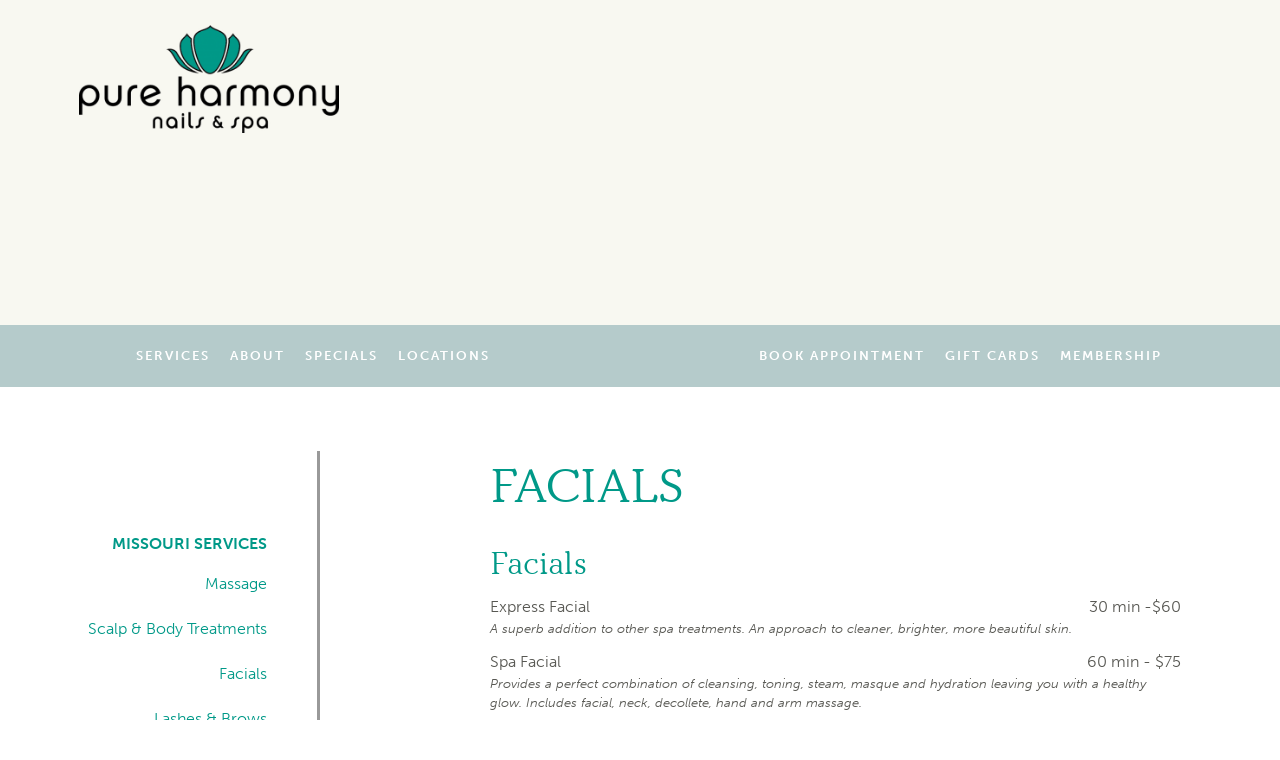

--- FILE ---
content_type: text/html; charset=UTF-8
request_url: https://pureharmonyspa.com/services/washington-services/facials/
body_size: 9499
content:
<!doctype html><html class="no-js" lang="en-US"><head><meta charset="utf-8"><meta http-equiv="X-UA-Compatible" content="IE=edge"><meta name="viewport" content="width=device-width, initial-scale=1.0"><meta class="foundation-mq"><link rel="icon" href="https://pureharmonyspa.com/wp-content/uploads/2020/08/favicon.png"><link href="https://pureharmonyspa.com/wp-content/themes/Imaginal-Master/assets/images/apple-icon-touch.png" rel="apple-touch-icon" /><meta name="msapplication-TileColor" content="#f01d4f"><meta name="msapplication-TileImage" content="https://pureharmonyspa.com/wp-content/themes/Imaginal-Master/assets/images/win8-tile-icon.png"> <meta name="theme-color" content="#121212"> <link rel="pingback" href="https://pureharmonyspa.com/xmlrpc.php"><title>Facials | Pure Harmony Day Spa | Puyallup, WA &amp; Des Peres, MO</title><style>img:is([sizes="auto" i],[sizes^="auto," i]){contain-intrinsic-size:3000px 1500px}</style><meta name="description" content="Pure Harmony Spa, the best salon in Puyallup, WA and Des Peres, MO, is a full service salon and spa. We provide the best salon and spa services in Puyallup, WA and Des Peres, MO, including haircuts, custom color and more."><meta name="robots" content="index, follow, max-snippet:-1, max-image-preview:large, max-video-preview:-1"><link rel="canonical" href="https://pureharmonyspa.com/services/washington-services/facials/"><meta property="og:url" content="https://pureharmonyspa.com/services/washington-services/facials/"><meta property="og:site_name" content="Pure Harmony Day Spa"><meta property="og:locale" content="en_US"><meta property="og:type" content="article"><meta property="og:title" content="Facials | Pure Harmony Day Spa | Puyallup, WA &amp; Des Peres, MO"><meta property="og:description" content="Pure Harmony Spa, the best salon in Puyallup, WA and Des Peres, MO, is a full service salon and spa. We provide the best salon and spa services in Puyallup, WA and Des Peres, MO, including haircuts, custom color and more."><meta property="og:image" content="https://pureharmonyspa.com/wp-content/uploads/2020/08/og-pure-harmony.jpg"><meta property="og:image:secure_url" content="https://pureharmonyspa.com/wp-content/uploads/2020/08/og-pure-harmony.jpg"><meta property="og:image:width" content="1200"><meta property="og:image:height" content="630"><meta property="og:image:alt" content="Pure Harmony Salon &amp; Spa - Puyallup, WA and Des Peres, MO"><meta name="twitter:card" content="summary"><meta name="twitter:title" content="Facials | Pure Harmony Day Spa | Puyallup, WA &amp; Des Peres, MO"><meta name="twitter:description" content="Pure Harmony Spa, the best salon in Puyallup, WA and Des Peres, MO, is a full service salon and spa. We provide the best salon and spa services in Puyallup, WA and Des Peres, MO, including haircuts, custom color and more."><link rel='dns-prefetch' href='//cdnjs.cloudflare.com' /><link rel='dns-prefetch' href='//www.googletagmanager.com' /><link rel='dns-prefetch' href='//use.typekit.net' /><link rel="alternate" type="application/rss+xml" title="Pure Harmony Day Spa &raquo; Feed" href="https://pureharmonyspa.com/feed/" /><link rel="alternate" type="application/rss+xml" title="Pure Harmony Day Spa &raquo; Comments Feed" href="https://pureharmonyspa.com/comments/feed/" /><link rel='stylesheet' id='sgr-css' href='https://pureharmonyspa.com/wp-content/plugins/simple-google-recaptcha/sgr.css?ver=1724792719' type='text/css' media='all' /><link rel='stylesheet' id='wp-block-library-css' href='https://pureharmonyspa.com/wp-includes/css/dist/block-library/style.min.css?ver=6.8.3' type='text/css' media='all' /><style id='classic-theme-styles-inline-css' type='text/css'>.wp-block-button__link{color:#fff;background-color:#32373c;border-radius:9999px;box-shadow:none;text-decoration:none;padding:calc(.667em + 2px) calc(1.333em + 2px);font-size:1.125em}.wp-block-file__button{background:#32373c;color:#fff;text-decoration:none}</style><style id='global-styles-inline-css' type='text/css'>:root{--wp--preset--aspect-ratio--square:1;--wp--preset--aspect-ratio--4-3:4/3;--wp--preset--aspect-ratio--3-4:3/4;--wp--preset--aspect-ratio--3-2:3/2;--wp--preset--aspect-ratio--2-3:2/3;--wp--preset--aspect-ratio--16-9:16/9;--wp--preset--aspect-ratio--9-16:9/16;--wp--preset--color--black:#000000;--wp--preset--color--cyan-bluish-gray:#abb8c3;--wp--preset--color--white:#ffffff;--wp--preset--color--pale-pink:#f78da7;--wp--preset--color--vivid-red:#cf2e2e;--wp--preset--color--luminous-vivid-orange:#ff6900;--wp--preset--color--luminous-vivid-amber:#fcb900;--wp--preset--color--light-green-cyan:#7bdcb5;--wp--preset--color--vivid-green-cyan:#00d084;--wp--preset--color--pale-cyan-blue:#8ed1fc;--wp--preset--color--vivid-cyan-blue:#0693e3;--wp--preset--color--vivid-purple:#9b51e0;--wp--preset--gradient--vivid-cyan-blue-to-vivid-purple:linear-gradient(135deg,rgba(6,147,227,1) 0%,rgb(155,81,224) 100%);--wp--preset--gradient--light-green-cyan-to-vivid-green-cyan:linear-gradient(135deg,rgb(122,220,180) 0%,rgb(0,208,130) 100%);--wp--preset--gradient--luminous-vivid-amber-to-luminous-vivid-orange:linear-gradient(135deg,rgba(252,185,0,1) 0%,rgba(255,105,0,1) 100%);--wp--preset--gradient--luminous-vivid-orange-to-vivid-red:linear-gradient(135deg,rgba(255,105,0,1) 0%,rgb(207,46,46) 100%);--wp--preset--gradient--very-light-gray-to-cyan-bluish-gray:linear-gradient(135deg,rgb(238,238,238) 0%,rgb(169,184,195) 100%);--wp--preset--gradient--cool-to-warm-spectrum:linear-gradient(135deg,rgb(74,234,220) 0%,rgb(151,120,209) 20%,rgb(207,42,186) 40%,rgb(238,44,130) 60%,rgb(251,105,98) 80%,rgb(254,248,76) 100%);--wp--preset--gradient--blush-light-purple:linear-gradient(135deg,rgb(255,206,236) 0%,rgb(152,150,240) 100%);--wp--preset--gradient--blush-bordeaux:linear-gradient(135deg,rgb(254,205,165) 0%,rgb(254,45,45) 50%,rgb(107,0,62) 100%);--wp--preset--gradient--luminous-dusk:linear-gradient(135deg,rgb(255,203,112) 0%,rgb(199,81,192) 50%,rgb(65,88,208) 100%);--wp--preset--gradient--pale-ocean:linear-gradient(135deg,rgb(255,245,203) 0%,rgb(182,227,212) 50%,rgb(51,167,181) 100%);--wp--preset--gradient--electric-grass:linear-gradient(135deg,rgb(202,248,128) 0%,rgb(113,206,126) 100%);--wp--preset--gradient--midnight:linear-gradient(135deg,rgb(2,3,129) 0%,rgb(40,116,252) 100%);--wp--preset--font-size--small:13px;--wp--preset--font-size--medium:20px;--wp--preset--font-size--large:36px;--wp--preset--font-size--x-large:42px;--wp--preset--spacing--20:0.44rem;--wp--preset--spacing--30:0.67rem;--wp--preset--spacing--40:1rem;--wp--preset--spacing--50:1.5rem;--wp--preset--spacing--60:2.25rem;--wp--preset--spacing--70:3.38rem;--wp--preset--spacing--80:5.06rem;--wp--preset--shadow--natural:6px 6px 9px rgba(0,0,0,0.2);--wp--preset--shadow--deep:12px 12px 50px rgba(0,0,0,0.4);--wp--preset--shadow--sharp:6px 6px 0px rgba(0,0,0,0.2);--wp--preset--shadow--outlined:6px 6px 0px -3px rgba(255,255,255,1),6px 6px rgba(0,0,0,1);--wp--preset--shadow--crisp:6px 6px 0px rgba(0,0,0,1)}:where(.is-layout-flex){gap:0.5em}:where(.is-layout-grid){gap:0.5em}body .is-layout-flex{display:flex}.is-layout-flex{flex-wrap:wrap;align-items:center}.is-layout-flex >:is(*,div){margin:0}body .is-layout-grid{display:grid}.is-layout-grid >:is(*,div){margin:0}:where(.wp-block-columns.is-layout-flex){gap:2em}:where(.wp-block-columns.is-layout-grid){gap:2em}:where(.wp-block-post-template.is-layout-flex){gap:1.25em}:where(.wp-block-post-template.is-layout-grid){gap:1.25em}.has-black-color{color:var(--wp--preset--color--black) !important}.has-cyan-bluish-gray-color{color:var(--wp--preset--color--cyan-bluish-gray) !important}.has-white-color{color:var(--wp--preset--color--white) !important}.has-pale-pink-color{color:var(--wp--preset--color--pale-pink) !important}.has-vivid-red-color{color:var(--wp--preset--color--vivid-red) !important}.has-luminous-vivid-orange-color{color:var(--wp--preset--color--luminous-vivid-orange) !important}.has-luminous-vivid-amber-color{color:var(--wp--preset--color--luminous-vivid-amber) !important}.has-light-green-cyan-color{color:var(--wp--preset--color--light-green-cyan) !important}.has-vivid-green-cyan-color{color:var(--wp--preset--color--vivid-green-cyan) !important}.has-pale-cyan-blue-color{color:var(--wp--preset--color--pale-cyan-blue) !important}.has-vivid-cyan-blue-color{color:var(--wp--preset--color--vivid-cyan-blue) !important}.has-vivid-purple-color{color:var(--wp--preset--color--vivid-purple) !important}.has-black-background-color{background-color:var(--wp--preset--color--black) !important}.has-cyan-bluish-gray-background-color{background-color:var(--wp--preset--color--cyan-bluish-gray) !important}.has-white-background-color{background-color:var(--wp--preset--color--white) !important}.has-pale-pink-background-color{background-color:var(--wp--preset--color--pale-pink) !important}.has-vivid-red-background-color{background-color:var(--wp--preset--color--vivid-red) !important}.has-luminous-vivid-orange-background-color{background-color:var(--wp--preset--color--luminous-vivid-orange) !important}.has-luminous-vivid-amber-background-color{background-color:var(--wp--preset--color--luminous-vivid-amber) !important}.has-light-green-cyan-background-color{background-color:var(--wp--preset--color--light-green-cyan) !important}.has-vivid-green-cyan-background-color{background-color:var(--wp--preset--color--vivid-green-cyan) !important}.has-pale-cyan-blue-background-color{background-color:var(--wp--preset--color--pale-cyan-blue) !important}.has-vivid-cyan-blue-background-color{background-color:var(--wp--preset--color--vivid-cyan-blue) !important}.has-vivid-purple-background-color{background-color:var(--wp--preset--color--vivid-purple) !important}.has-black-border-color{border-color:var(--wp--preset--color--black) !important}.has-cyan-bluish-gray-border-color{border-color:var(--wp--preset--color--cyan-bluish-gray) !important}.has-white-border-color{border-color:var(--wp--preset--color--white) !important}.has-pale-pink-border-color{border-color:var(--wp--preset--color--pale-pink) !important}.has-vivid-red-border-color{border-color:var(--wp--preset--color--vivid-red) !important}.has-luminous-vivid-orange-border-color{border-color:var(--wp--preset--color--luminous-vivid-orange) !important}.has-luminous-vivid-amber-border-color{border-color:var(--wp--preset--color--luminous-vivid-amber) !important}.has-light-green-cyan-border-color{border-color:var(--wp--preset--color--light-green-cyan) !important}.has-vivid-green-cyan-border-color{border-color:var(--wp--preset--color--vivid-green-cyan) !important}.has-pale-cyan-blue-border-color{border-color:var(--wp--preset--color--pale-cyan-blue) !important}.has-vivid-cyan-blue-border-color{border-color:var(--wp--preset--color--vivid-cyan-blue) !important}.has-vivid-purple-border-color{border-color:var(--wp--preset--color--vivid-purple) !important}.has-vivid-cyan-blue-to-vivid-purple-gradient-background{background:var(--wp--preset--gradient--vivid-cyan-blue-to-vivid-purple) !important}.has-light-green-cyan-to-vivid-green-cyan-gradient-background{background:var(--wp--preset--gradient--light-green-cyan-to-vivid-green-cyan) !important}.has-luminous-vivid-amber-to-luminous-vivid-orange-gradient-background{background:var(--wp--preset--gradient--luminous-vivid-amber-to-luminous-vivid-orange) !important}.has-luminous-vivid-orange-to-vivid-red-gradient-background{background:var(--wp--preset--gradient--luminous-vivid-orange-to-vivid-red) !important}.has-very-light-gray-to-cyan-bluish-gray-gradient-background{background:var(--wp--preset--gradient--very-light-gray-to-cyan-bluish-gray) !important}.has-cool-to-warm-spectrum-gradient-background{background:var(--wp--preset--gradient--cool-to-warm-spectrum) !important}.has-blush-light-purple-gradient-background{background:var(--wp--preset--gradient--blush-light-purple) !important}.has-blush-bordeaux-gradient-background{background:var(--wp--preset--gradient--blush-bordeaux) !important}.has-luminous-dusk-gradient-background{background:var(--wp--preset--gradient--luminous-dusk) !important}.has-pale-ocean-gradient-background{background:var(--wp--preset--gradient--pale-ocean) !important}.has-electric-grass-gradient-background{background:var(--wp--preset--gradient--electric-grass) !important}.has-midnight-gradient-background{background:var(--wp--preset--gradient--midnight) !important}.has-small-font-size{font-size:var(--wp--preset--font-size--small) !important}.has-medium-font-size{font-size:var(--wp--preset--font-size--medium) !important}.has-large-font-size{font-size:var(--wp--preset--font-size--large) !important}.has-x-large-font-size{font-size:var(--wp--preset--font-size--x-large) !important}:where(.wp-block-post-template.is-layout-flex){gap:1.25em}:where(.wp-block-post-template.is-layout-grid){gap:1.25em}:where(.wp-block-columns.is-layout-flex){gap:2em}:where(.wp-block-columns.is-layout-grid){gap:2em}:root:where(.wp-block-pullquote){font-size:1.5em;line-height:1.6}</style><link rel='stylesheet' id='service-styles-css' href='https://pureharmonyspa.com/wp-content/plugins/im-services/css/styles.css?ver=1.0' type='text/css' media='all' /><link rel='stylesheet' id='imteam-css-css' href='https://pureharmonyspa.com/wp-content/plugins/im-teampage/func/../assets/team.css?ver=6.8.3' type='text/css' media='all' /><link rel='stylesheet' id='fancybox-css-css' href='https://pureharmonyspa.com/wp-content/plugins/im-teampage/func/../assets/jquery.fancybox.min.css?ver=6.8.3' type='text/css' media='all' /><link rel='stylesheet' id='parent-style-css' href='https://pureharmonyspa.com/wp-content/themes/Imaginal-Master/assets/css/style.min.css?ver=6.8.3' type='text/css' media='all' /><link rel='stylesheet' id='child-layout-css' href='https://pureharmonyspa.com/wp-content/themes/Imaginal-Child-07/assets/css/style.min.css?ver=6.8.3' type='text/css' media='all' /><link rel='stylesheet' id='child-style-css' href='https://pureharmonyspa.com/wp-content/themes/Imaginal-Child-07/style.css?ver=1.0' type='text/css' media='all' /><link rel='stylesheet' id='font-primary-css' href='https://use.typekit.net/btm5ghr.css?ver=6.8.3' type='text/css' media='all' /><link rel='stylesheet' id='font-h1h3-css' href='https://use.typekit.net/yiu4kxo.css?ver=6.8.3' type='text/css' media='all' /><link rel='stylesheet' id='font-h2h4-css' href='https://use.typekit.net/yiu4kxo.css?ver=6.8.3' type='text/css' media='all' /><link rel='stylesheet' id='theme-css-css' href='https://pureharmonyspa.com/wp-content/themes/Imaginal-Master/assets/css/im-theme-styles.css' type='text/css' media='all' /><link rel='stylesheet' id='wp-featherlight-css' href='https://pureharmonyspa.com/wp-content/plugins/wp-featherlight/css/wp-featherlight.min.css?ver=1.3.4' type='text/css' media='all' /><link rel='stylesheet' id='__EPYT__style-css' href='https://pureharmonyspa.com/wp-content/plugins/youtube-embed-plus/styles/ytprefs.min.css?ver=14.2.4' type='text/css' media='all' /><style id='__EPYT__style-inline-css' type='text/css'> .epyt-gallery-thumb{width:33.333%}</style><script type="text/javascript" id="sgr-js-extra">
var sgr = {"sgr_site_key":"6Lc7k70ZAAAAAK0PwYKFTdvdDvM-bLyFmcj2_kKO"};
</script><script type="text/javascript" src="https://pureharmonyspa.com/wp-content/plugins/simple-google-recaptcha/sgr.js?ver=1724792719" id="sgr-js"></script><script type="text/javascript" src="https://pureharmonyspa.com/wp-includes/js/jquery/jquery.min.js?ver=3.7.1" id="jquery-core-js"></script><script type="text/javascript" src="https://pureharmonyspa.com/wp-includes/js/jquery/jquery-migrate.min.js?ver=3.4.1" id="jquery-migrate-js"></script><script type="text/javascript" src="https://www.googletagmanager.com/gtag/js?id=AW-11530697889" id="google_gtagjs-js" async></script><script type="text/javascript" id="google_gtagjs-js-after">
window.dataLayer = window.dataLayer || [];function gtag(){dataLayer.push(arguments);}gtag("js", new Date());gtag("set", "developer_id.dZTNiMT", true);gtag("config", "AW-11530697889");window._googlesitekit = window._googlesitekit || {}; window._googlesitekit.throttledEvents = []; window._googlesitekit.gtagEvent = (name, data) => { var key = JSON.stringify( { name, data } ); if ( !! window._googlesitekit.throttledEvents[ key ] ) { return; } window._googlesitekit.throttledEvents[ key ] = true; setTimeout( () => { delete window._googlesitekit.throttledEvents[ key ]; }, 5 ); gtag( "event", name, { ...data, event_source: "site-kit" } ); };
</script><script type="text/javascript" id="__ytprefs__-js-extra">
var _EPYT_ = {"ajaxurl":"https:\/\/pureharmonyspa.com\/wp-admin\/admin-ajax.php","security":"f14d5430e8","gallery_scrolloffset":"20","eppathtoscripts":"https:\/\/pureharmonyspa.com\/wp-content\/plugins\/youtube-embed-plus\/scripts\/","eppath":"https:\/\/pureharmonyspa.com\/wp-content\/plugins\/youtube-embed-plus\/","epresponsiveselector":"[\"iframe.__youtube_prefs_widget__\"]","epdovol":"1","version":"14.2.4","evselector":"iframe.__youtube_prefs__[src], iframe[src*=\"youtube.com\/embed\/\"], iframe[src*=\"youtube-nocookie.com\/embed\/\"]","ajax_compat":"","maxres_facade":"eager","ytapi_load":"light","pause_others":"","stopMobileBuffer":"1","facade_mode":"","not_live_on_channel":""};
</script><script type="text/javascript" src="https://pureharmonyspa.com/wp-content/plugins/youtube-embed-plus/scripts/ytprefs.min.js?ver=14.2.4" id="__ytprefs__-js"></script><link rel="https://api.w.org/" href="https://pureharmonyspa.com/wp-json/" /><link rel="alternate" title="JSON" type="application/json" href="https://pureharmonyspa.com/wp-json/wp/v2/pages/1544" /><link rel='shortlink' href='https://pureharmonyspa.com/?p=1544' /><link rel="alternate" title="oEmbed (JSON)" type="application/json+oembed" href="https://pureharmonyspa.com/wp-json/oembed/1.0/embed?url=https%3A%2F%2Fpureharmonyspa.com%2Fservices%2Fwashington-services%2Ffacials%2F" /><link rel="alternate" title="oEmbed (XML)" type="text/xml+oembed" href="https://pureharmonyspa.com/wp-json/oembed/1.0/embed?url=https%3A%2F%2Fpureharmonyspa.com%2Fservices%2Fwashington-services%2Ffacials%2F&#038;format=xml" /><meta name="generator" content="Site Kit by Google 1.170.0" /><link href="https://maxcdn.bootstrapcdn.com/font-awesome/4.7.0/css/font-awesome.min.css" rel="stylesheet" integrity="sha384-wvfXpqpZZVQGK6TAh5PVlGOfQNHSoD2xbE+QkPxCAFlNEevoEH3Sl0sibVcOQVnN" crossorigin="anonymous">  <style>#headerimage.center{background-position:top 42% right}</style><script async src="https://www.googletagmanager.com/gtag/js?id=UA-74885053-1"></script><script>window.dataLayer = window.dataLayer || [];function gtag(){dataLayer.push(arguments);}gtag('js', new Date());gtag('config', 'UA-74885053-1');</script><link type="text/css" rel="stylesheet" href="//www.demandforced3.com/d3cp/css/widget.css" /></head><body class="wp-singular page-template-default page page-id-1544 page-child parent-pageid-1532 wp-theme-Imaginal-Master wp-child-theme-Imaginal-Child-07 wp-featherlight-captions"><div class="off-canvas-wrapper"><div class="off-canvas position-right" id="off-canvas" data-off-canvas data-position="right"><ul id="menu-primary-nav" class="vertical menu" data-accordion-menu><li id="menu-item-1452" class="menu-item menu-item-type-post_type menu-item-object-page current-menu-ancestor current-menu-parent current_page_parent current_page_ancestor menu-item-has-children menu-item-1452 active"><a href="https://pureharmonyspa.com/services/missouri-services/massage/" title="Services at Pure Harmony Nails &#038; Spa &#8211; Puyallup, WA">Services</a><ul class="vertical menu"><li id="menu-item-1558" class="menu-item menu-item-type-post_type menu-item-object-page menu-item-has-children menu-item-1558"><a href="https://pureharmonyspa.com/services/missouri-services/massage/">Missouri Services</a><ul class="vertical menu"><li id="menu-item-1218" class="menu-item menu-item-type-post_type menu-item-object-page menu-item-1218"><a href="https://pureharmonyspa.com/services/missouri-services/massage/" title="Massage at Pure Harmony Nails &#038; Spa &#8211; Puyallup, WA">Massage</a></li><li id="menu-item-1219" class="menu-item menu-item-type-post_type menu-item-object-page menu-item-1219"><a href="https://pureharmonyspa.com/services/missouri-services/body-treatments/" title="Body Treatments at Pure Harmony Nails &#038; Spa &#8211; Puyallup, WA">Scalp &#038; Body Treatments</a></li><li id="menu-item-1221" class="menu-item menu-item-type-post_type menu-item-object-page menu-item-1221"><a href="https://pureharmonyspa.com/services/missouri-services/facials/" title="Facials at Pure Harmony Nails &#038; Spa &#8211; Puyallup, WA">Facials</a></li><li id="menu-item-1222" class="menu-item menu-item-type-post_type menu-item-object-page menu-item-1222"><a href="https://pureharmonyspa.com/services/missouri-services/lash-brows/" title="Lash &#038; Brows Pure Harmony Nails &#038; Spa &#8211; Puyallup, WA">Lashes &#038; Brows</a></li><li id="menu-item-1223" class="menu-item menu-item-type-post_type menu-item-object-page menu-item-1223"><a href="https://pureharmonyspa.com/services/missouri-services/hair-removal/" title="Hair Removal at Pure Harmony Nails &#038; Spa &#8211; Puyallup, WA">Waxing</a></li><li id="menu-item-1224" class="menu-item menu-item-type-post_type menu-item-object-page menu-item-1224"><a href="https://pureharmonyspa.com/services/missouri-services/nail-care/" title="Nail Care at Pure Harmony Nails &#038; Spa &#8211; Puyallup, WA">Nail Care</a></li><li id="menu-item-1684" class="menu-item menu-item-type-post_type menu-item-object-page menu-item-1684"><a href="https://pureharmonyspa.com/services/missouri-services/medical/">Medical</a></li><li id="menu-item-1225" class="menu-item menu-item-type-post_type menu-item-object-page menu-item-1225"><a href="https://pureharmonyspa.com/services/missouri-services/spa-packages/" title="Spa Packages at Pure Harmony Nails &#038; Spa &#8211; Puyallup, WA">Spa Packages</a></li></ul></li><li id="menu-item-1559" class="menu-item menu-item-type-post_type menu-item-object-page current-menu-item page_item page-item-1544 current_page_item current-menu-ancestor current-menu-parent current_page_parent current_page_ancestor menu-item-has-children menu-item-1559 active"><a href="https://pureharmonyspa.com/services/washington-services/facials/" aria-current="page">Washington Services</a><ul class="vertical menu"><li id="menu-item-1562" class="menu-item menu-item-type-post_type menu-item-object-page current-menu-item page_item page-item-1544 current_page_item menu-item-1562 active"><a href="https://pureharmonyspa.com/services/washington-services/facials/" aria-current="page">Facials</a></li><li id="menu-item-1560" class="menu-item menu-item-type-post_type menu-item-object-page menu-item-1560"><a href="https://pureharmonyspa.com/services/washington-services/lash-brows/">Lash &#038; Brows</a></li><li id="menu-item-1576" class="menu-item menu-item-type-post_type menu-item-object-page menu-item-1576"><a href="https://pureharmonyspa.com/services/washington-services/hair-removal/">Hair Removal</a></li><li id="menu-item-1561" class="menu-item menu-item-type-post_type menu-item-object-page menu-item-1561"><a href="https://pureharmonyspa.com/services/washington-services/nail-care-2/">Nail Care</a></li><li id="menu-item-1582" class="menu-item menu-item-type-post_type menu-item-object-page menu-item-1582"><a href="https://pureharmonyspa.com/services/washington-services/spa-packages/">Spa Packages</a></li><li id="menu-item-1566" class="menu-item menu-item-type-post_type menu-item-object-page menu-item-1566"><a href="https://pureharmonyspa.com/services/washington-services/medical/">Medical</a></li><li id="menu-item-1737" class="menu-item menu-item-type-post_type menu-item-object-page menu-item-1737"><a href="https://pureharmonyspa.com/services/washington-services/massage/">Massage</a></li><li id="menu-item-1572" class="menu-item menu-item-type-post_type menu-item-object-page menu-item-1572"><a href="https://pureharmonyspa.com/services/washington-services/body-treatments/">Body Treatments</a></li></ul></li></ul></li><li id="menu-item-1153" class="menu-item menu-item-type-post_type menu-item-object-page menu-item-has-children menu-item-1153"><a href="https://pureharmonyspa.com/about/" title="About Pure Harmony Nails &#038; Spa &#8211; Puyallup, WA">About</a><ul class="vertical menu"><li id="menu-item-1154" class="menu-item menu-item-type-post_type menu-item-object-page menu-item-1154"><a href="https://pureharmonyspa.com/about/" title="About Pure Harmony Nails &#038; Spa &#8211; Puyallup, WA">About</a></li><li id="menu-item-1230" class="menu-item menu-item-type-post_type menu-item-object-page menu-item-1230"><a href="https://pureharmonyspa.com/about/careers/" title="Careers at Pure Harmony Nails &#038; Spa &#8211; Puyallup, WA">Careers</a></li><li id="menu-item-1231" class="menu-item menu-item-type-post_type menu-item-object-page menu-item-1231"><a href="https://pureharmonyspa.com/about/products/" title="Products at Pure Harmony Nails &#038; Spa &#8211; Puyallup, WA">Products</a></li><li id="menu-item-1184" class="menu-item menu-item-type-post_type menu-item-object-page menu-item-1184"><a href="https://pureharmonyspa.com/about/policies/" title="Policies &#038; FAQs at Pure Harmony Nails &#038; Spa &#8211; Puyallup, WA">Policies &#038; FAQs</a></li><li id="menu-item-1177" class="menu-item menu-item-type-post_type menu-item-object-page menu-item-1177"><a href="https://pureharmonyspa.com/about/reviews/" title="Reviews of Pure Harmony Nails &#038; Spa &#8211; Puyallup, WA">Reviews</a></li><li id="menu-item-1175" class="menu-item menu-item-type-post_type menu-item-object-page menu-item-1175"><a href="https://pureharmonyspa.com/about/contact-us/" title="Contact Pure Harmony Nails &#038; Spa &#8211; Puyallup, WA">Contact Us</a></li></ul></li><li id="menu-item-1162" class="menu-item menu-item-type-post_type menu-item-object-page menu-item-has-children menu-item-1162"><a href="https://pureharmonyspa.com/specials/" title="Specials at Pure Harmony Nails &#038; Spa &#8211; Puyallup, WA">Specials</a><ul class="vertical menu"><li id="menu-item-1065" class="menu-item menu-item-type-post_type menu-item-object-page menu-item-1065"><a href="https://pureharmonyspa.com/specials/" title="New Client Download at Pure Harmony Nails &#038; Spa &#8211; Puyallup, WA">New Client Download</a></li></ul></li><li id="menu-item-1390" class="menu-item menu-item-type-custom menu-item-object-custom menu-item-has-children menu-item-1390"><a href="https://pureharmonyspa.com/locations/washington/" title="Locations of Pure Harmony Nails &#038; Spa &#8211; Puyallup, WA">Locations</a><ul class="vertical menu"><li id="menu-item-1388" class="menu-item menu-item-type-custom menu-item-object-custom menu-item-1388"><a href="https://pureharmonyspa.com/locations/washington/" title="Washington Location at Pure Harmony Nails &#038; Spa &#8211; Puyallup, WA">Washington</a></li><li id="menu-item-1389" class="menu-item menu-item-type-custom menu-item-object-custom menu-item-1389"><a href="https://pureharmonyspa.com/locations/missouri/" title="Missouri Location of Pure Harmony Nails &#038; Spa &#8211; Des Peres, MO">Missouri</a></li></ul></li><li id="menu-item-1459" class="show-for-small-only menu-item menu-item-type-post_type menu-item-object-page menu-item-1459"><a href="https://pureharmonyspa.com/book-now/" title="Book Appointment at Pure Harmony Nails &#038; Spa &#8211; Puyallup, WA">Book Appointment</a></li><li id="menu-item-1460" class="show-for-small-only menu-item menu-item-type-post_type menu-item-object-page menu-item-1460"><a href="https://pureharmonyspa.com/gift-cards/" title="Gift Cards at Pure Harmony Nails &#038; Spa &#8211; Puyallup, WA">Gift Cards</a></li><li id="menu-item-1458" class="show-for-small-only menu-item menu-item-type-post_type menu-item-object-page menu-item-1458"><a href="https://pureharmonyspa.com/membership/" title="Membership at Pure Harmony Nails &#038; Spa &#8211; Puyallup, WA">Membership</a></li></ul></div><div class="off-canvas-content" data-off-canvas-content><header class="header" role="banner"><div id="logo" class="medium-12 large-3 columns"><a href="https://pureharmonyspa.com"><img class="logo" src="https://pureharmonyspa.com/wp-content/uploads/2020/03/logo-2-300x125.png" alt="Pure Harmony Day Spa" /> </a></div><div id="menuicon" class="text-right hide-for-large"><ul class="menu"><li><button class="menu-icon" type="button" data-toggle="off-canvas"></button></li></ul></div><div id="headerimage" class=" center" style="background-image:url('https://imaginalhosting.com/wp-themes/images/img/stock/earthy/001.jpg');"><div class="headgradient" style="background-image:url(https://imaginalhosting.com/wp-themes/images/header-gradients/1px-gradient-white.png)"></div></div><div id="top-bar-menu" class="top-bar"><div class="row fluid"><div class="navigation show-for-large medium-6 columns"><ul id="menu-primary-nav-1" class="vertical medium-horizontal menu" data-responsive-menu="accordion medium-dropdown"><li class="menu-item menu-item-type-post_type menu-item-object-page current-menu-ancestor current-menu-parent current_page_parent current_page_ancestor menu-item-has-children menu-item-1452 active"><a href="https://pureharmonyspa.com/services/missouri-services/massage/" title="Services at Pure Harmony Nails &#038; Spa &#8211; Puyallup, WA">Services</a><ul class="menu"><li class="menu-item menu-item-type-post_type menu-item-object-page menu-item-has-children menu-item-1558"><a href="https://pureharmonyspa.com/services/missouri-services/massage/">Missouri Services</a><ul class="menu"><li class="menu-item menu-item-type-post_type menu-item-object-page menu-item-1218"><a href="https://pureharmonyspa.com/services/missouri-services/massage/" title="Massage at Pure Harmony Nails &#038; Spa &#8211; Puyallup, WA">Massage</a></li><li class="menu-item menu-item-type-post_type menu-item-object-page menu-item-1219"><a href="https://pureharmonyspa.com/services/missouri-services/body-treatments/" title="Body Treatments at Pure Harmony Nails &#038; Spa &#8211; Puyallup, WA">Scalp &#038; Body Treatments</a></li><li class="menu-item menu-item-type-post_type menu-item-object-page menu-item-1221"><a href="https://pureharmonyspa.com/services/missouri-services/facials/" title="Facials at Pure Harmony Nails &#038; Spa &#8211; Puyallup, WA">Facials</a></li><li class="menu-item menu-item-type-post_type menu-item-object-page menu-item-1222"><a href="https://pureharmonyspa.com/services/missouri-services/lash-brows/" title="Lash &#038; Brows Pure Harmony Nails &#038; Spa &#8211; Puyallup, WA">Lashes &#038; Brows</a></li><li class="menu-item menu-item-type-post_type menu-item-object-page menu-item-1223"><a href="https://pureharmonyspa.com/services/missouri-services/hair-removal/" title="Hair Removal at Pure Harmony Nails &#038; Spa &#8211; Puyallup, WA">Waxing</a></li><li class="menu-item menu-item-type-post_type menu-item-object-page menu-item-1224"><a href="https://pureharmonyspa.com/services/missouri-services/nail-care/" title="Nail Care at Pure Harmony Nails &#038; Spa &#8211; Puyallup, WA">Nail Care</a></li><li class="menu-item menu-item-type-post_type menu-item-object-page menu-item-1684"><a href="https://pureharmonyspa.com/services/missouri-services/medical/">Medical</a></li><li class="menu-item menu-item-type-post_type menu-item-object-page menu-item-1225"><a href="https://pureharmonyspa.com/services/missouri-services/spa-packages/" title="Spa Packages at Pure Harmony Nails &#038; Spa &#8211; Puyallup, WA">Spa Packages</a></li></ul></li><li class="menu-item menu-item-type-post_type menu-item-object-page current-menu-item page_item page-item-1544 current_page_item current-menu-ancestor current-menu-parent current_page_parent current_page_ancestor menu-item-has-children menu-item-1559 active"><a href="https://pureharmonyspa.com/services/washington-services/facials/" aria-current="page">Washington Services</a><ul class="menu"><li class="menu-item menu-item-type-post_type menu-item-object-page current-menu-item page_item page-item-1544 current_page_item menu-item-1562 active"><a href="https://pureharmonyspa.com/services/washington-services/facials/" aria-current="page">Facials</a></li><li class="menu-item menu-item-type-post_type menu-item-object-page menu-item-1560"><a href="https://pureharmonyspa.com/services/washington-services/lash-brows/">Lash &#038; Brows</a></li><li class="menu-item menu-item-type-post_type menu-item-object-page menu-item-1576"><a href="https://pureharmonyspa.com/services/washington-services/hair-removal/">Hair Removal</a></li><li class="menu-item menu-item-type-post_type menu-item-object-page menu-item-1561"><a href="https://pureharmonyspa.com/services/washington-services/nail-care-2/">Nail Care</a></li><li class="menu-item menu-item-type-post_type menu-item-object-page menu-item-1582"><a href="https://pureharmonyspa.com/services/washington-services/spa-packages/">Spa Packages</a></li><li class="menu-item menu-item-type-post_type menu-item-object-page menu-item-1566"><a href="https://pureharmonyspa.com/services/washington-services/medical/">Medical</a></li><li class="menu-item menu-item-type-post_type menu-item-object-page menu-item-1737"><a href="https://pureharmonyspa.com/services/washington-services/massage/">Massage</a></li><li class="menu-item menu-item-type-post_type menu-item-object-page menu-item-1572"><a href="https://pureharmonyspa.com/services/washington-services/body-treatments/">Body Treatments</a></li></ul></li></ul></li><li class="menu-item menu-item-type-post_type menu-item-object-page menu-item-has-children menu-item-1153"><a href="https://pureharmonyspa.com/about/" title="About Pure Harmony Nails &#038; Spa &#8211; Puyallup, WA">About</a><ul class="menu"><li class="menu-item menu-item-type-post_type menu-item-object-page menu-item-1154"><a href="https://pureharmonyspa.com/about/" title="About Pure Harmony Nails &#038; Spa &#8211; Puyallup, WA">About</a></li><li class="menu-item menu-item-type-post_type menu-item-object-page menu-item-1230"><a href="https://pureharmonyspa.com/about/careers/" title="Careers at Pure Harmony Nails &#038; Spa &#8211; Puyallup, WA">Careers</a></li><li class="menu-item menu-item-type-post_type menu-item-object-page menu-item-1231"><a href="https://pureharmonyspa.com/about/products/" title="Products at Pure Harmony Nails &#038; Spa &#8211; Puyallup, WA">Products</a></li><li class="menu-item menu-item-type-post_type menu-item-object-page menu-item-1184"><a href="https://pureharmonyspa.com/about/policies/" title="Policies &#038; FAQs at Pure Harmony Nails &#038; Spa &#8211; Puyallup, WA">Policies &#038; FAQs</a></li><li class="menu-item menu-item-type-post_type menu-item-object-page menu-item-1177"><a href="https://pureharmonyspa.com/about/reviews/" title="Reviews of Pure Harmony Nails &#038; Spa &#8211; Puyallup, WA">Reviews</a></li><li class="menu-item menu-item-type-post_type menu-item-object-page menu-item-1175"><a href="https://pureharmonyspa.com/about/contact-us/" title="Contact Pure Harmony Nails &#038; Spa &#8211; Puyallup, WA">Contact Us</a></li></ul></li><li class="menu-item menu-item-type-post_type menu-item-object-page menu-item-has-children menu-item-1162"><a href="https://pureharmonyspa.com/specials/" title="Specials at Pure Harmony Nails &#038; Spa &#8211; Puyallup, WA">Specials</a><ul class="menu"><li class="menu-item menu-item-type-post_type menu-item-object-page menu-item-1065"><a href="https://pureharmonyspa.com/specials/" title="New Client Download at Pure Harmony Nails &#038; Spa &#8211; Puyallup, WA">New Client Download</a></li></ul></li><li class="menu-item menu-item-type-custom menu-item-object-custom menu-item-has-children menu-item-1390"><a href="https://pureharmonyspa.com/locations/washington/" title="Locations of Pure Harmony Nails &#038; Spa &#8211; Puyallup, WA">Locations</a><ul class="menu"><li class="menu-item menu-item-type-custom menu-item-object-custom menu-item-1388"><a href="https://pureharmonyspa.com/locations/washington/" title="Washington Location at Pure Harmony Nails &#038; Spa &#8211; Puyallup, WA">Washington</a></li><li class="menu-item menu-item-type-custom menu-item-object-custom menu-item-1389"><a href="https://pureharmonyspa.com/locations/missouri/" title="Missouri Location of Pure Harmony Nails &#038; Spa &#8211; Des Peres, MO">Missouri</a></li></ul></li><li class="show-for-small-only menu-item menu-item-type-post_type menu-item-object-page menu-item-1459"><a href="https://pureharmonyspa.com/book-now/" title="Book Appointment at Pure Harmony Nails &#038; Spa &#8211; Puyallup, WA">Book Appointment</a></li><li class="show-for-small-only menu-item menu-item-type-post_type menu-item-object-page menu-item-1460"><a href="https://pureharmonyspa.com/gift-cards/" title="Gift Cards at Pure Harmony Nails &#038; Spa &#8211; Puyallup, WA">Gift Cards</a></li><li class="show-for-small-only menu-item menu-item-type-post_type menu-item-object-page menu-item-1458"><a href="https://pureharmonyspa.com/membership/" title="Membership at Pure Harmony Nails &#038; Spa &#8211; Puyallup, WA">Membership</a></li></ul></div><div class="navigation large-6 columns text-right-for-large "><ul class="menu"><li><a href="https://pureharmonyspa.com/book-now"><strong>Book Appointment</strong></a></li><li><a href="https://pureharmonyspa.com/gift-cards/"><strong>Gift Cards</strong></a></li><li><a href="https://pureharmonyspa.com/membership/"><strong>Membership</strong></a></li></ul></div></div></div></header><div id="content"><div id="inner-content" class="row fluid"> <div id="sidebar" class="sidebar large-3 medium-12 columns" role="complementary"> <div class="opensub hide-for-large">Washington Services <i class="fa fa-angle-down" aria-hidden="true"></i></div> <div id="sidenav" class="hide-for-large"> <div class="menu-services-container"><ul id="menu-services" class="interiorsub-nav"><li id="menu-item-1553" class="menu-title-bold menu-item menu-item-type-post_type menu-item-object-page menu-item-has-children menu-item-1553"><a href="https://pureharmonyspa.com/services/missouri-services/massage/">Missouri Services</a><ul class="sub-menu"><li id="menu-item-1244" class="menu-item menu-item-type-post_type menu-item-object-page menu-item-1244"><a href="https://pureharmonyspa.com/services/missouri-services/massage/" title="Massage at Pure Harmony Nails &#038; Spa &#8211; Puyallup, WA">Massage</a></li><li id="menu-item-1243" class="menu-item menu-item-type-post_type menu-item-object-page menu-item-1243"><a href="https://pureharmonyspa.com/services/missouri-services/body-treatments/" title="Body Treatments at Pure Harmony Nails &#038; Spa &#8211; Puyallup, WA">Scalp &#038; Body Treatments</a></li><li id="menu-item-1241" class="menu-item menu-item-type-post_type menu-item-object-page menu-item-1241"><a href="https://pureharmonyspa.com/services/missouri-services/facials/" title="Facials at Pure Harmony Nails &#038; Spa &#8211; Puyallup, WA">Facials</a></li><li id="menu-item-1240" class="menu-item menu-item-type-post_type menu-item-object-page menu-item-1240"><a href="https://pureharmonyspa.com/services/missouri-services/lash-brows/" title="Lash &#038; Brows at Pure Harmony Nails &#038; Spa &#8211; Puyallup, WA">Lashes &#038; Brows</a></li><li id="menu-item-1239" class="menu-item menu-item-type-post_type menu-item-object-page menu-item-1239"><a href="https://pureharmonyspa.com/services/missouri-services/hair-removal/" title="Hair Removal at Pure Harmony Nails &#038; Spa &#8211; Puyallup, WA">Waxing</a></li><li id="menu-item-1238" class="menu-item menu-item-type-post_type menu-item-object-page menu-item-1238"><a href="https://pureharmonyspa.com/services/missouri-services/nail-care/" title="Nail Care at Pure Harmony Nails &#038; Spa &#8211; Puyallup, WA">Nail Care</a></li><li id="menu-item-1683" class="menu-item menu-item-type-post_type menu-item-object-page menu-item-1683"><a href="https://pureharmonyspa.com/services/missouri-services/medical/">Medical</a></li><li id="menu-item-1237" class="menu-item menu-item-type-post_type menu-item-object-page menu-item-1237"><a href="https://pureharmonyspa.com/services/missouri-services/spa-packages/" title="Spa Packages at Pure Harmony Nails &#038; Spa &#8211; Puyallup, WA">Spa Packages</a></li></ul></li><li id="menu-item-1554" class="menu-title-bold menu-item menu-item-type-post_type menu-item-object-page current-menu-item page_item page-item-1544 current_page_item current-menu-ancestor current-menu-parent current_page_parent current_page_ancestor menu-item-has-children menu-item-1554 active"><a href="https://pureharmonyspa.com/services/washington-services/facials/" aria-current="page">Washington Services</a><ul class="sub-menu"><li id="menu-item-1738" class="menu-item menu-item-type-post_type menu-item-object-page menu-item-1738"><a href="https://pureharmonyspa.com/services/washington-services/massage/">Massage</a></li><li id="menu-item-1555" class="menu-item menu-item-type-post_type menu-item-object-page current-menu-item page_item page-item-1544 current_page_item menu-item-1555 active"><a href="https://pureharmonyspa.com/services/washington-services/facials/" aria-current="page">Facials</a></li><li id="menu-item-1556" class="menu-item menu-item-type-post_type menu-item-object-page menu-item-1556"><a href="https://pureharmonyspa.com/services/washington-services/lash-brows/">Lash &#038; Brows</a></li><li id="menu-item-1577" class="menu-item menu-item-type-post_type menu-item-object-page menu-item-1577"><a href="https://pureharmonyspa.com/services/washington-services/hair-removal/">Hair Removal</a></li><li id="menu-item-1557" class="menu-item menu-item-type-post_type menu-item-object-page menu-item-1557"><a href="https://pureharmonyspa.com/services/washington-services/nail-care-2/">Nail Care</a></li><li id="menu-item-1581" class="menu-item menu-item-type-post_type menu-item-object-page menu-item-1581"><a href="https://pureharmonyspa.com/services/washington-services/spa-packages/">Spa Packages</a></li><li id="menu-item-1567" class="menu-item menu-item-type-post_type menu-item-object-page menu-item-1567"><a href="https://pureharmonyspa.com/services/washington-services/medical/">Medical</a></li><li id="menu-item-1571" class="menu-item menu-item-type-post_type menu-item-object-page menu-item-1571"><a href="https://pureharmonyspa.com/services/washington-services/body-treatments/">Body Treatments</a></li></ul></li></ul></div> </div> <nav id="subnav" class="interiorsub"><ul id="menu-services-1" class="interiorsub-nav"><li class="menu-title-bold menu-item menu-item-type-post_type menu-item-object-page menu-item-has-children menu-item-1553"><a href="https://pureharmonyspa.com/services/missouri-services/massage/">Missouri Services</a><ul class="sub-menu"><li class="menu-item menu-item-type-post_type menu-item-object-page menu-item-1244"><a href="https://pureharmonyspa.com/services/missouri-services/massage/" title="Massage at Pure Harmony Nails &#038; Spa &#8211; Puyallup, WA">Massage</a></li><li class="menu-item menu-item-type-post_type menu-item-object-page menu-item-1243"><a href="https://pureharmonyspa.com/services/missouri-services/body-treatments/" title="Body Treatments at Pure Harmony Nails &#038; Spa &#8211; Puyallup, WA">Scalp &#038; Body Treatments</a></li><li class="menu-item menu-item-type-post_type menu-item-object-page menu-item-1241"><a href="https://pureharmonyspa.com/services/missouri-services/facials/" title="Facials at Pure Harmony Nails &#038; Spa &#8211; Puyallup, WA">Facials</a></li><li class="menu-item menu-item-type-post_type menu-item-object-page menu-item-1240"><a href="https://pureharmonyspa.com/services/missouri-services/lash-brows/" title="Lash &#038; Brows at Pure Harmony Nails &#038; Spa &#8211; Puyallup, WA">Lashes &#038; Brows</a></li><li class="menu-item menu-item-type-post_type menu-item-object-page menu-item-1239"><a href="https://pureharmonyspa.com/services/missouri-services/hair-removal/" title="Hair Removal at Pure Harmony Nails &#038; Spa &#8211; Puyallup, WA">Waxing</a></li><li class="menu-item menu-item-type-post_type menu-item-object-page menu-item-1238"><a href="https://pureharmonyspa.com/services/missouri-services/nail-care/" title="Nail Care at Pure Harmony Nails &#038; Spa &#8211; Puyallup, WA">Nail Care</a></li><li class="menu-item menu-item-type-post_type menu-item-object-page menu-item-1683"><a href="https://pureharmonyspa.com/services/missouri-services/medical/">Medical</a></li><li class="menu-item menu-item-type-post_type menu-item-object-page menu-item-1237"><a href="https://pureharmonyspa.com/services/missouri-services/spa-packages/" title="Spa Packages at Pure Harmony Nails &#038; Spa &#8211; Puyallup, WA">Spa Packages</a></li></ul></li><li class="menu-title-bold menu-item menu-item-type-post_type menu-item-object-page current-menu-item page_item page-item-1544 current_page_item current-menu-ancestor current-menu-parent current_page_parent current_page_ancestor menu-item-has-children menu-item-1554 active"><a href="https://pureharmonyspa.com/services/washington-services/facials/" aria-current="page">Washington Services</a><ul class="sub-menu"><li class="menu-item menu-item-type-post_type menu-item-object-page menu-item-1738"><a href="https://pureharmonyspa.com/services/washington-services/massage/">Massage</a></li><li class="menu-item menu-item-type-post_type menu-item-object-page current-menu-item page_item page-item-1544 current_page_item menu-item-1555 active"><a href="https://pureharmonyspa.com/services/washington-services/facials/" aria-current="page">Facials</a></li><li class="menu-item menu-item-type-post_type menu-item-object-page menu-item-1556"><a href="https://pureharmonyspa.com/services/washington-services/lash-brows/">Lash &#038; Brows</a></li><li class="menu-item menu-item-type-post_type menu-item-object-page menu-item-1577"><a href="https://pureharmonyspa.com/services/washington-services/hair-removal/">Hair Removal</a></li><li class="menu-item menu-item-type-post_type menu-item-object-page menu-item-1557"><a href="https://pureharmonyspa.com/services/washington-services/nail-care-2/">Nail Care</a></li><li class="menu-item menu-item-type-post_type menu-item-object-page menu-item-1581"><a href="https://pureharmonyspa.com/services/washington-services/spa-packages/">Spa Packages</a></li><li class="menu-item menu-item-type-post_type menu-item-object-page menu-item-1567"><a href="https://pureharmonyspa.com/services/washington-services/medical/">Medical</a></li><li class="menu-item menu-item-type-post_type menu-item-object-page menu-item-1571"><a href="https://pureharmonyspa.com/services/washington-services/body-treatments/">Body Treatments</a></li></ul></li></ul></nav></div> <main id="main" class="large-8 large-offset-1 medium-12 columns" role="main"> <article id="post-1544" class="post-1544 page type-page status-publish hentry" role="article" itemscope itemtype="http://schema.org/WebPage"><section class="entry-content" itemprop="articleBody"> <h1 class="page-title">Facials</h1> <div id="im_service_table-facials-8211-washington"><div id="services_facials" class="serv_wrapper"><h3 class="im-services-subhead">Facials</h3><table class="im-services facials" border="0"><tbody><tr><td class="serv-col serv-title">Express Facial</td><td class="serv-col serv-price"></td><td class="serv-col serv-price">30 min<br class="show-for-small-only"> -$60</td></tr><tr><td class="serv-col serv-desc" colspan="3">A superb addition to other spa treatments. An approach to cleaner, brighter, more beautiful skin.</td></tr><tr><td class="serv-col serv-title">Spa Facial</td><td class="serv-col serv-price"></td><td class="serv-col serv-price">60 min<br class="show-for-small-only"> - $75</td></tr><tr><td class="serv-col serv-desc" colspan="3"> Provides a perfect combination of cleansing, toning, steam, masque and hydration leaving you with a healthy glow. Includes facial, neck, decollete, hand and arm massage.</td></tr><tr><td class="serv-col serv-title">Signature Facial</td><td class="serv-col serv-price"></td><td class="serv-col serv-price">75 min<br class="show-for-small-only"> - $90</td></tr><tr><td class="serv-col serv-desc" colspan="3"> Brighten and revitalize the skin and mind with this luxurious facial. Active ingredients incorporating vitamin-C and glycolic will leave the skin glowing, while the scalp, hand, arm, and foot massage will leave you rejuvenated and relaxed.</td></tr><tr><td class="serv-col serv-title">Gentleman Facial</td><td class="serv-col serv-price"></td><td class="serv-col serv-price">60 min<br class="show-for-small-only"> - $75</td></tr><tr><td class="serv-col serv-title">Even Brighter Facial</td><td class="serv-col serv-price">60 min<br class="show-for-small-only"> - $100</td><td class="serv-col serv-price">75 min<br class="show-for-small-only"> - $130</td></tr><tr><td class="serv-col serv-desc" colspan="3"> Reveal your skin’s natural glow with this brightening facial. This antioxidant-rich treatment is formulated to help fade the appearance of hyper-pigmentation and restore radiance.</td></tr><tr><td class="serv-col serv-title">Glow-and-Go</td><td class="serv-col serv-price"></td><td class="serv-col serv-price">30 min<br class="show-for-small-only"> - $70</td></tr><tr><td class="serv-col serv-desc" colspan="3"> This light glycolic exfoliation is perfect for skin that needs a quick, luminous boost.&nbsp;</td></tr><tr><td class="serv-col serv-title">Glycolic Exfoliating Facial</td><td class="serv-col serv-price"></td><td class="serv-col serv-price">60 min<br class="show-for-small-only"> - $100</td></tr><tr><td class="serv-col serv-desc" colspan="3"> Intensive exfoliating treatment smoothes acne scars and fine lines, cleanses pores for oily acne and lightens skin’s discoloration. A series of six treatments is recommended.</td></tr><tr><td class="serv-col serv-title">Wrinkle Resurfacing Facial</td><td class="serv-col serv-price">60 min<br class="show-for-small-only"> - $105</td><td class="serv-col serv-price">75 min<br class="show-for-small-only"> - $130</td></tr><tr><td class="serv-col serv-desc" colspan="3"> Dramatically reduce the appearance of fine lines and wrinkles with this powerful resurfacing facial. This anti-aging facial is designed to reveal a softer and smoother complexion as it revitalizes your skin.</td></tr><tr><td class="serv-col serv-title">Illuminating Peel Facial</td><td class="serv-col serv-price"></td><td class="serv-col serv-price">75 min<br class="show-for-small-only"> - $130</td></tr><tr><td class="serv-col serv-desc" colspan="3"> Pamper yourself with our most luxurious anti-aging facial. Along with our specialty acupressure massage for the face, neck, and scalp, an intensive peel will be working in your skin to smooth away fine lines and wrinkles, firm and brighten skin tone for youthful, healthier-looking skin.</td></tr><tr><td class="serv-col serv-title">Clear Skin Facial</td><td class="serv-col serv-price"></td><td class="serv-col serv-price">60 min<br class="show-for-small-only"> – $100</td></tr><tr><td class="serv-col serv-desc" colspan="3">Reveal your healthy glow with this highly effective yet gentle
facial that offers a natural alternative to chemical peels with
a clarifying enzyme mask. Skin texture will be visibly refined
and complexion will be clear and hydrated. Recommended
for oily, congested or breakout skin.</td></tr><tr><td class="serv-col serv-title">Hydration Facial</td><td class="serv-col serv-price"></td><td class="serv-col serv-price">75 min -$200</td></tr><tr><td class="serv-col serv-desc" colspan="3">A non-invasive facial treatment that uses a device to exfoliate, cleanse, and hydrate the skin while infusing it with serums. It's a popular choice for improving skin texture, addressing fine lines, and boosting radiance. The treatment combines cleansing, exfoliation, extraction, and hydration in a single session!</td></tr></tbody></table></div><div id="services_a-la-carte" class="serv_wrapper"><h3 class="im-services-subhead">A LA CARTE</h3><div class="serv_subcat_desc"><p>These add-on services may only be booked with another service and may not be offered on their own.</p></div><table class="im-services a-la-carte" border="0"><tbody><tr><td class="serv-col serv-title">Eye Treatment</td><td class="serv-col serv-price">$25</td></tr><tr><td class="serv-col serv-title">Firming Treatment Mask </td><td class="serv-col serv-price">$25</td></tr><tr><td class="serv-col serv-title">Dermaplane Add-On</td><td class="serv-col serv-price">$45</td></tr><tr><td class="serv-col serv-title">Microderm Add-On</td><td class="serv-col serv-price">$55</td></tr><tr><td class="serv-col serv-title">BUY 5, GET 1 FREE</td><td class="serv-col serv-price"></td></tr><tr><td class="serv-col serv-desc" colspan="2"> Purchase a package of any five services and get one free! Some restrictions apply. Ask us for details.</td></tr></tbody></table></div></div> </section> </article>  </main>  </div> </div> <footer class="footer" role="contentinfo"><div id="footer-top" class="row fluid" data-equalizer data-equalize-on="medium"><div id="foot-left" class="medium-6 columns" data-equalizer-watch><div id="foot-info"><div id="custom_html-2" class="widget_text widget widget_custom_html"><h4 class="widgettitle">Pure Harmony Spa</h4><div class="textwidget custom-html-widget"><p><strong>Washington</strong></p><p>3860 S. Meridian Ave.<br>Puyallup, WA 98373<br>p: <a href="tel:+12532567660">253-256-7660</a></p><p><strong>Missouri</strong></p><p>13030 Manchester Rd.<br>Des Peres, MO 63131<br>p: <a href="tel:+13148229907">314-822-9907</a></p><p><a href="https://www.facebook.com/pureharmonydayspa/" target="_blank"><i class="fa fa-lg fa-facebook">&nbsp;</i></a>&nbsp;<a href="https://www.instagram.com/pureharmonydayspa/" target="_blank"><i class="fa fa-lg fa-instagram">&nbsp;</i></a>&nbsp;<a href="https://www.pinterest.com/pureharmonyd/" target="_blank"><i class="fa fa-lg fa-pinterest">&nbsp;</i></a></p></div></div></div> </div><div id="foot-right" class="medium-6 columns" data-equalizer-watch><iframe src="https://www.google.com/maps/embed?pb=!1m18!1m12!1m3!1d2712.794534827953!2d-122.29522214868476!3d47.16187837905548!2m3!1f0!2f0!3f0!3m2!1i1024!2i768!4f13.1!3m3!1m2!1s0x5490fc43e959aa83%3A0xb9e57061407bb754!2s3860%20S%20Meridian%2C%20Puyallup%2C%20WA%2098373!5e0!3m2!1sen!2sus!4v1591136986458!5m2!1sen!2sus" width="100%" height="450" frameborder="0" style="border:0;" allowfullscreen="" aria-hidden="false" tabindex="0"></iframe> </div> </div><div id="footer-bottom"><p class="source-org copyright">&copy; 2026 Pure Harmony Day Spa | <a href="https://pureharmonyspa.com/privacy-policy/">Privacy/Terms</a> | Made with <i class="fa fa-heart" aria-hidden="true"></i> by <a href="https://imaginalmarketing.com" target="_blank">Imaginal Marketing Group</a></p></div> </footer> </div> </div> <script type="speculationrules">{"prefetch":[{"source":"document","where":{"and":[{"href_matches":"\/*"},{"not":{"href_matches":["\/wp-*.php","\/wp-admin\/*","\/wp-content\/uploads\/*","\/wp-content\/*","\/wp-content\/plugins\/*","\/wp-content\/themes\/Imaginal-Child-07\/*","\/wp-content\/themes\/Imaginal-Master\/*","\/*\\?(.+)"]}},{"not":{"selector_matches":"a[rel~=\"nofollow\"]"}},{"not":{"selector_matches":".no-prefetch, .no-prefetch a"}}]},"eagerness":"conservative"}]}</script><script type="text/javascript" src="https://pureharmonyspa.com/wp-content/plugins/im-services/js/row_classes.js?ver=1.0.0" id="service-row-js-js"></script><script type="text/javascript" src="https://pureharmonyspa.com/wp-content/plugins/im-teampage/func/../assets/jquery.fancybox.min.js?ver=6.8.3" id="fancybox-js-js"></script><script type="text/javascript" src="https://pureharmonyspa.com/wp-content/themes/Imaginal-Child-07/assets/js/scripts.js?ver=1.0" id="imchild-js-js"></script><script type="text/javascript" src="https://cdnjs.cloudflare.com/ajax/libs/jquery.sticky/1.0.4/jquery.sticky.min.js?ver=6.8.3" id="sticky-js-js"></script><script type="text/javascript" src="https://pureharmonyspa.com/wp-content/themes/Imaginal-Master/vendor/what-input/what-input.min.js" id="what-input-js"></script><script type="text/javascript" src="https://pureharmonyspa.com/wp-content/themes/Imaginal-Master/assets/js/foundation.min.js" id="foundation-js-js"></script><script type="text/javascript" src="https://cdnjs.cloudflare.com/ajax/libs/jquery.isotope/2.2.2/isotope.pkgd.min.js" id="isotope-js-js"></script><script type="text/javascript" src="https://cdnjs.cloudflare.com/ajax/libs/jquery.cycle2/2.1.6/jquery.cycle2.min.js" id="jcycle-js-js"></script><script type="text/javascript" src="https://pureharmonyspa.com/wp-content/themes/Imaginal-Master/assets/js/scripts.min.js" id="site-js-js"></script><script type="text/javascript" src="https://pureharmonyspa.com/wp-content/plugins/wp-featherlight/js/wpFeatherlight.pkgd.min.js?ver=1.3.4" id="wp-featherlight-js"></script><script type="text/javascript" src="https://pureharmonyspa.com/wp-content/plugins/youtube-embed-plus/scripts/fitvids.min.js?ver=14.2.4" id="__ytprefsfitvids__-js"></script><script>(function(){function c(){var b=a.contentDocument||a.contentWindow.document;if(b){var d=b.createElement('script');d.innerHTML="window.__CF$cv$params={r:'9be2077d6c205cd4',t:'MTc2ODQ0NTA0OC4wMDAwMDA='};var a=document.createElement('script');a.nonce='';a.src='/cdn-cgi/challenge-platform/scripts/jsd/main.js';document.getElementsByTagName('head')[0].appendChild(a);";b.getElementsByTagName('head')[0].appendChild(d)}}if(document.body){var a=document.createElement('iframe');a.height=1;a.width=1;a.style.position='absolute';a.style.top=0;a.style.left=0;a.style.border='none';a.style.visibility='hidden';document.body.appendChild(a);if('loading'!==document.readyState)c();else if(window.addEventListener)document.addEventListener('DOMContentLoaded',c);else{var e=document.onreadystatechange||function(){};document.onreadystatechange=function(b){e(b);'loading'!==document.readyState&&(document.onreadystatechange=e,c())}}}})();</script></body></html> 

--- FILE ---
content_type: text/css
request_url: https://pureharmonyspa.com/wp-content/plugins/im-services/css/styles.css?ver=1.0
body_size: 204
content:
/* CSS Document */

/* Services */

table.im-services tbody {
	background-color: transparent;
	border: none; 
}
table.im-services {
	width: 100%;
}
table.im-services tbody tr:nth-child(2n) {
	background-color: transparent; 
}
.serv_wrapper .serv_subcat_desc p {
	padding-left: 0;
	font-weight: 300;
	font-size: 0.93688rem;
	text-transform: none; 
}
.serv_wrapper .serv_subcat_disclaimer {
	margin-top: -40px;
	margin-bottom: 50px;
}
.serv_wrapper .serv_subcat_disclaimer p {
	padding-left: 0;
	font-weight: 300;
	font-size: 0.83688rem;
	text-transform: none; 
	font-style: italic;
}
table.im-services {
	margin: 0 0 50px; 
}
table.im-services thead {
	background-color: transparent;
	border: none; 
}
table.im-services thead tr th {
	background: transparent;
	font-weight: 500;
	text-align: left;
	padding: 0;
	vertical-align: bottom;
	font-size: 1.5rem;
	color: #1882c5;
	text-transform: uppercase; 
}
table.im-services tbody tr { 
	border-bottom: none;
}
table.im-services tbody tr td {
	padding: 5px 0; 
}
table.im-services tbody tr td.serv-col {
	padding: 2px 20px 10px 0;
	font-weight: 500; 
}
table.im-services tbody tr td.serv-col:first-child {
	padding-right: 30px; 
}
table.im-services tbody tr td.serv-desc {
	padding: 0 0 0.625rem;
	font-style: italic;
	font-weight: 300;
	font-size: 0.8rem;
	text-transform: none;
	letter-spacing: normal;
}
@media screen and (max-width: 39.9375em) {
	.show-for-medium {
	    display: none!important;
	}
	.service_levels .serv-title {
		font-weight: bold;
	}
	.service_levels .serv-header, .service_levels .serv-price {
		font-weight: normal;
	}
}
@media screen and (min-width: 40em) {
	.hide-for-medium {
	    display: none!important;
	}
	table.im-services tbody tr.has-description td.serv-col {
		padding-bottom: 0;
	}
}

--- FILE ---
content_type: text/css
request_url: https://pureharmonyspa.com/wp-content/themes/Imaginal-Child-07/style.css?ver=1.0
body_size: 1306
content:
/******************************************************************
Theme Name: Imaginal Themes - Layout 07
Theme URI: http://www.imaginalmarketing.com
Description: Child theme for Imaginal Wordpress templates
Author: Imaginal Marketing Group
Author URI: http://www.imaginalmarketing.com
Template: Imaginal-Master
Version: 1.0
License: GNU General Public License & MIT
License URI: http://www.gnu.org/licenses/gpl-2.0.html
Tags: Sass
******************************************************************/
main h1, main h2, main h3{
	color: #009988 !important;
}



.header #logo {
	top: 25px;
}

.header #logo img{
	max-width: 260px !important;
}
@media screen and (max-width: 39.9375em){
	.header #logo img{
	    max-width: 170px !important;
	}
}

#menuicon{
	z-index: 999;
	background: none !important;
}

#menuicon button{
	background-color: transparent !important;
}

.off-canvas ul li a, #mobileNav ul li a,
.off-canvas ul li a:visited, #mobileNav ul li a:visited,
.off-canvas ul li a:link, #mobileNav ul li a:link{
	color: #fff !important;
}
h1, h2, h3, h4, h5{
	color: #fff !important;
}

h2{
	color: #009988 !important;
	padding-top: 1rem;
}
h3{
	text-transform: none;
	padding-top: 1rem;
}

a, a:visited, a:link{
	color: #00d2bb !important;
}

a:hover{
	color: #fff !important;
}

.button, button, a.button{
	background-color: #009988 !important;
	color: #fff !important;
	font-weight: bold;
}
.button:hover, button:hover, a.button:hover{
	background-color: #00d2bb !important;
}

label{
	color: #fff !important;
}
/* NAVIGATION */


#sidebar #subnav ul li.menu-title-bold > a, #sidebar #sidenav ul  li.menu-title-bold > a{
	text-transform: uppercase;
	padding-bottom: 20px;
	font-weight: bold;
}
#sidebar #subnav ul li ul.sub-menu{
	margin-top: 15px;
}
.navigation ul a, .navigation ul li.active a{
	color: #fff !important;
	font-weight: bold;
}

.navigation ul a:hover{
	color: #00d2bb !important;
}

.navigation ul.is-dropdown-submenu{
	background-color: #7f7f7f !important;
}

#sidebar #subnav ul li a, #sidebar #subnav ul li > a:visited, #sidebar #sidenav ul li a, #sidebar #sidenav ul li > a:visited{
	color: #fff !important;
}

#sidebar #subnav ul li a:hover, #sidebar #subnav ul li a:focus{
	color: #00d2bb !important;
}
#sidebar #subnav ul li a, #sidebar #subnav ul li > a:visited, #sidebar #sidenav ul li a, #sidebar #sidenav ul li > a:visited{color: #009988 !important;}

#sidebar #subnav ul li a:hover, #sidebar #subnav ul li > a:focus #sidebar #sidenav ul li a:hover, #sidebar #sidenav ul li > a:focus{ color: #90aea9 !important; }

.off-canvas.is-open{
	background-color: #009988;
}

#sidebar{
	border-right: 3px solid #999 !important;
}

#sidebar div.opensub{
	color: #fff !important;
}

/* LOCATIONS HEADER */
.postid-901 #headerimage.center{
    background-position: top 42% right;
}

/* HOME HEADERS */
.cycle-pager{
	margin-bottom: 0;
}
#heroimage #slides a.button{
	display: inlin-block;
}
#heroimage #slides #slide_889.slide .background{
	background-position: bottom center;
}
#heroimage #slides #slide_890.slide .background{
	background-position: top center;
}
#heroimage #slides #slide_891.slide .background{
	background-position: top center;
}

#heroimage #slides .slide .slidetext{
	margin: 0;
	max-width: 450px;
	top: 60%;
	left: 5%;
}
@media screen and (min-width: 40em) and (max-width: 63.9375em) {
	#heroimage #slides #slide_890.slide .background{
	  background-position: top right;
    }
}
@media screen and (max-width: 39.9375em) {
    #heroimage #slides #slide_890.slide .background{
	  background-position: top right 0;
    }
    #heroimage #slides #slide_891.slide .background{
	  background-position: top center;
    }

    #heroimage #slides .slide .slidetext .slidetext_inner{
	  width: 75%;
    }
	
	#heroimage #slides #slide_889.slide .slidetext{
		top: 60%;
    }
	#heroimage #slides #slide_890.slide .slidetext{
		top: 70%;
    }
	#heroimage #slides #slide_891.slide .slidetext{
		top: 65%;
    }
}

/* PROMO BUTTONS */

#promos .column .promo-box{
	background-position: center;
	height: 450px !important;
	padding: 50px 10px;
}

#promos > div:nth-child(2) > div.promo-box{
	background-position: top -30px center;
}

#promos .promo-box h3{
	display:none;
}

#promos .column .promo-box .promo_text.promo .button{
	background-color: transparent !important;
	font-size: 1.8rem;
	font-family: 'kopius', serif;
	font-weight: normal;
	max-width: 100%;
	padding: 0;
}

#promos .column .promo-box .promo_text.promo .button:hover{
	background-color: transparent !important;
	color: #56A592 !important;
}
/* INTRO ON HOME PAGE */

#intro{
	padding: 60px 30px 90px;
	background: #56a592 url('/dev/wp-content/uploads/2020/06/lotus-ghost-7.png') center center no-repeat;
}
/*
@media screen and (min-width: 40em){
	#intro div{
		width: 50%;
		margin: 0 auto;
	}
}*/
/* CAREERS FORM */

.gform_wrapper .field_description_below .gfield_description{
	padding-top: 4px !important;
	margin-top: -10px;
}
.gfield_required{
	color: yellow !important;
}

/* SERVICES */
@media screen and (min-width: 40em){
	table.im-services tbody tr td.serv-desc{
		width: 30% !important;
	}
	td.serv-col.serv-price{
	min-width: 18% !important;
	width: 18% !important;
		text-align: right;
	}	
}


@media screen and (max-width: 39.9375em){
	td.serv-col.serv-price,
	td.serv-col.serv-title{
		font-size: 14px;
	}
	td.serv-col.serv-price{
	min-width: 25% !important;
	width: 25% !important;
		text-align: right;
}
}
/* FOOTER */


.footer #footer-top p{
	color: #fff !important;
}
.footer #footer-top a, .footer #footer-top a:visited{
	color: #fff !important;
}
.footer #footer-top a:hover{
	color: #00d2bb !important;
}
.footer #footer-top i.fa{
	background-color: transparent;
	color: #fff;
	width: auto;
	height: auto;
	margin: 0;
	padding: 0;
}


.footer #footer-top i.fa:hover{
	color: #fff;
	background-color: transparent;
}

--- FILE ---
content_type: text/css
request_url: https://pureharmonyspa.com/wp-content/themes/Imaginal-Master/assets/css/im-theme-styles.css
body_size: 256
content:


body {
	background-color: #fff;
	color: #585853;
}
#headerimage {
	background-color: #f8f8f1;
}
#heroimage {
	background-color: #f8f8f1;
}
#intro {
	background-color: #f8f8f1;
}
p {
	color: #585853;
}
a {
	color: #90aea9;
}
a:hover {
	color: #b5cbcb;
}
.button, button, a.button {
	background-color: #90aea9;
	color: #fff;
}
.button:hover, button:hover, a.button:hover {
	background-color: #b5cbcb;
	color: #fff;
}
h1, h3 {
	color: #90aea9;
}
h2, h4 {
	color: #585853;
}
table.im-services thead tr th {
	color: #f8f8f1;
}
.navigation, .navigation ul {
	background-color: #b5cbcb;
}
.navigation ul a,
.navigation ul li.active a {
	color: #fff;
}
.navigation ul a:hover {
	color: #f8f8f1;
}
.navigation ul.is-dropdown-submenu {
	background-color: #585853;
}
.navigation ul.is-dropdown-submenu a {
	color: #ffffff;
}
.navigation ul.is-dropdown-submenu a:hover {
	color: #f8f8f1;
}
#promos .promo-box {
	background-color: #b5cbcb;
}
#promos .promo-box:nth-child(2) {
	background-color: #f8f8f1;
}
#promos .promo-box p {
	color: #585853;
}
#promos .promo-box h3 {
	color: #585853;
}
#promos .promo-box a {
	color: #585853;
}
#promos .promo-box .button {
	background-color: #f8f8f1;
	color: #fff;
}
#sidebar div.opensub {
	background-color: #90aea9;
	color: #fff;
}
#sidebar #sidenav ul {
	background-color: #b5cbcb;
}
#sidebar #sidenav ul li a {
	color: #fff;
}
#sidebar #sidenav ul li.active a {
	color: #fff;
}
.footer {
	background-color: #90aea9;
}
#footer-bottom {
	background-color: #fff;
}
#footer-top h1,
#footer-top h2,
#footer-top h3,
#footer-top h4,
#footer-top h5 {
	color: #fff;
}
#footer-top, #footer-top p, #footer-top a {
	color: #fff !important;
}
#footer-bottom, #footer-bottom p, #footer-bottom a {
	color: #90aea9 !important;
}
#footer-top a:hover, #footer-bottom a:hover {
	color: #f8f8f1;
}
#footer-top .button, #footer-top a.button {
	background-color: #f8f8f1;
	color: #585853;
}
#footer-top .button:hover, #footer-top a.button:hover {
	background-color: #fff;
	color: #585853;
}
.off-canvas,
#mobileNav {
	background-color: #f8f8f1;
}
.off-canvas ul li a,
#mobileNav ul li a {
	color: #585853;
}
.off-canvas ul li a:hover,
#mobileNav ul li a:hover {
	color: #90aea9;
}
.off-canvas ul li.active a,
#mobileNav ul li.active a {
	background-color: #b5cbcb;
}
.social, .social a, .social p {
	color: #fff;
}
.social a:hover {
	color: #f8f8f1;
}

body, p {font-family: 'museo-sans', sans-serif;}h1, h3 {font-family: 'kopius', serif;}h2, h4 {font-family: 'kopius', serif;}

--- FILE ---
content_type: application/javascript
request_url: https://pureharmonyspa.com/wp-content/themes/Imaginal-Child-07/assets/js/scripts.js?ver=1.0
body_size: -91
content:
jQuery.noConflict();
(function($) {
$( document ).ready(function() {
// andherewego.exe




/*******************************
// sticky navigation
*******************************/
$(".top-bar").sticky({topSpacing:0});


/*******************************
// promo buttons
*******************************/
/*$(window).scroll(function() {    
    var scroll = $(window).scrollTop();
    if (scroll >= 250) {
        $("#logo img.default").addClass("off");
        $("#logo img.scroll").addClass("on");
    } else {
        $("#logo img.default").removeClass("off");
        $("#logo img.scroll").removeClass("on");
    }
});*/





// end it all
});
})(jQuery);

--- FILE ---
content_type: application/javascript; charset=UTF-8
request_url: https://pureharmonyspa.com/cdn-cgi/challenge-platform/scripts/jsd/main.js
body_size: 4726
content:
window._cf_chl_opt={oPNF3:'g'};~function(f2,Z,n,R,X,c,G,o,j){f2=x,function(m,v,fs,f1,h,P){for(fs={m:492,v:420,h:505,P:501,e:424,i:392,T:435,M:491,O:482,H:488,K:502},f1=x,h=m();!![];)try{if(P=parseInt(f1(fs.m))/1+-parseInt(f1(fs.v))/2*(-parseInt(f1(fs.h))/3)+-parseInt(f1(fs.P))/4*(parseInt(f1(fs.e))/5)+-parseInt(f1(fs.i))/6*(-parseInt(f1(fs.T))/7)+parseInt(f1(fs.M))/8+-parseInt(f1(fs.O))/9*(-parseInt(f1(fs.H))/10)+-parseInt(f1(fs.K))/11,v===P)break;else h.push(h.shift())}catch(e){h.push(h.shift())}}(f,933559),Z=this||self,n=Z[f2(438)],R=function(fy,fA,fr,fj,fD,f3,h,P,e){return fy={m:388,v:489},fA={m:406,v:406,h:406,P:434,e:406,i:465,T:466,M:434,O:406},fr={m:398},fj={m:421},fD={m:398,v:466,h:430,P:479,e:458,i:479,T:458,M:479,O:421,H:434,K:421,Y:434,B:434,F:406,S:430,b:434,V:434,N:406,Q:465},f3=f2,h=String[f3(fy.m)],P={'h':function(i,fg){return fg={m:386,v:466},i==null?'':P.g(i,6,function(T,f4){return f4=x,f4(fg.m)[f4(fg.v)](T)})},'g':function(i,T,M,f5,O,H,K,Y,B,F,S,V,N,Q,z,E,L,f0){if(f5=f3,i==null)return'';for(H={},K={},Y='',B=2,F=3,S=2,V=[],N=0,Q=0,z=0;z<i[f5(fD.m)];z+=1)if(E=i[f5(fD.v)](z),Object[f5(fD.h)][f5(fD.P)][f5(fD.e)](H,E)||(H[E]=F++,K[E]=!0),L=Y+E,Object[f5(fD.h)][f5(fD.i)][f5(fD.T)](H,L))Y=L;else{if(Object[f5(fD.h)][f5(fD.M)][f5(fD.e)](K,Y)){if(256>Y[f5(fD.O)](0)){for(O=0;O<S;N<<=1,T-1==Q?(Q=0,V[f5(fD.H)](M(N)),N=0):Q++,O++);for(f0=Y[f5(fD.K)](0),O=0;8>O;N=f0&1.1|N<<1.67,Q==T-1?(Q=0,V[f5(fD.H)](M(N)),N=0):Q++,f0>>=1,O++);}else{for(f0=1,O=0;O<S;N=f0|N<<1,Q==T-1?(Q=0,V[f5(fD.Y)](M(N)),N=0):Q++,f0=0,O++);for(f0=Y[f5(fD.K)](0),O=0;16>O;N=N<<1.81|f0&1.16,Q==T-1?(Q=0,V[f5(fD.B)](M(N)),N=0):Q++,f0>>=1,O++);}B--,B==0&&(B=Math[f5(fD.F)](2,S),S++),delete K[Y]}else for(f0=H[Y],O=0;O<S;N=f0&1.7|N<<1.42,Q==T-1?(Q=0,V[f5(fD.B)](M(N)),N=0):Q++,f0>>=1,O++);Y=(B--,0==B&&(B=Math[f5(fD.F)](2,S),S++),H[L]=F++,String(E))}if(''!==Y){if(Object[f5(fD.S)][f5(fD.i)][f5(fD.e)](K,Y)){if(256>Y[f5(fD.O)](0)){for(O=0;O<S;N<<=1,Q==T-1?(Q=0,V[f5(fD.Y)](M(N)),N=0):Q++,O++);for(f0=Y[f5(fD.K)](0),O=0;8>O;N=N<<1.39|1&f0,T-1==Q?(Q=0,V[f5(fD.b)](M(N)),N=0):Q++,f0>>=1,O++);}else{for(f0=1,O=0;O<S;N=N<<1.19|f0,T-1==Q?(Q=0,V[f5(fD.Y)](M(N)),N=0):Q++,f0=0,O++);for(f0=Y[f5(fD.K)](0),O=0;16>O;N=f0&1|N<<1,Q==T-1?(Q=0,V[f5(fD.V)](M(N)),N=0):Q++,f0>>=1,O++);}B--,B==0&&(B=Math[f5(fD.N)](2,S),S++),delete K[Y]}else for(f0=H[Y],O=0;O<S;N=N<<1.23|1&f0,T-1==Q?(Q=0,V[f5(fD.b)](M(N)),N=0):Q++,f0>>=1,O++);B--,0==B&&S++}for(f0=2,O=0;O<S;N=1&f0|N<<1.68,Q==T-1?(Q=0,V[f5(fD.Y)](M(N)),N=0):Q++,f0>>=1,O++);for(;;)if(N<<=1,T-1==Q){V[f5(fD.H)](M(N));break}else Q++;return V[f5(fD.Q)]('')},'j':function(i,f6){return f6=f3,null==i?'':i==''?null:P.i(i[f6(fr.m)],32768,function(T,f7){return f7=f6,i[f7(fj.m)](T)})},'i':function(i,T,M,f8,O,H,K,Y,B,F,S,V,N,Q,z,E,f0,L){for(f8=f3,O=[],H=4,K=4,Y=3,B=[],V=M(0),N=T,Q=1,F=0;3>F;O[F]=F,F+=1);for(z=0,E=Math[f8(fA.m)](2,2),S=1;S!=E;L=V&N,N>>=1,N==0&&(N=T,V=M(Q++)),z|=S*(0<L?1:0),S<<=1);switch(z){case 0:for(z=0,E=Math[f8(fA.v)](2,8),S=1;S!=E;L=N&V,N>>=1,N==0&&(N=T,V=M(Q++)),z|=(0<L?1:0)*S,S<<=1);f0=h(z);break;case 1:for(z=0,E=Math[f8(fA.h)](2,16),S=1;E!=S;L=N&V,N>>=1,0==N&&(N=T,V=M(Q++)),z|=(0<L?1:0)*S,S<<=1);f0=h(z);break;case 2:return''}for(F=O[3]=f0,B[f8(fA.P)](f0);;){if(Q>i)return'';for(z=0,E=Math[f8(fA.h)](2,Y),S=1;E!=S;L=N&V,N>>=1,N==0&&(N=T,V=M(Q++)),z|=S*(0<L?1:0),S<<=1);switch(f0=z){case 0:for(z=0,E=Math[f8(fA.e)](2,8),S=1;E!=S;L=N&V,N>>=1,0==N&&(N=T,V=M(Q++)),z|=S*(0<L?1:0),S<<=1);O[K++]=h(z),f0=K-1,H--;break;case 1:for(z=0,E=Math[f8(fA.h)](2,16),S=1;E!=S;L=V&N,N>>=1,N==0&&(N=T,V=M(Q++)),z|=S*(0<L?1:0),S<<=1);O[K++]=h(z),f0=K-1,H--;break;case 2:return B[f8(fA.i)]('')}if(H==0&&(H=Math[f8(fA.v)](2,Y),Y++),O[f0])f0=O[f0];else if(K===f0)f0=F+F[f8(fA.T)](0);else return null;B[f8(fA.M)](f0),O[K++]=F+f0[f8(fA.T)](0),H--,F=f0,0==H&&(H=Math[f8(fA.O)](2,Y),Y++)}}},e={},e[f3(fy.v)]=P.h,e}(),X={},X[f2(474)]='o',X[f2(405)]='s',X[f2(504)]='u',X[f2(471)]='z',X[f2(397)]='n',X[f2(463)]='I',X[f2(486)]='b',c=X,Z[f2(480)]=function(h,P,i,T,fM,ft,fT,fJ,O,H,K,Y,B,F){if(fM={m:411,v:429,h:412,P:411,e:409,i:394,T:500,M:409,O:394,H:500,K:404,Y:407,B:398,F:408,S:472},ft={m:436,v:398,h:395},fT={m:430,v:479,h:458,P:434},fJ=f2,P===null||P===void 0)return T;for(O=I(P),h[fJ(fM.m)][fJ(fM.v)]&&(O=O[fJ(fM.h)](h[fJ(fM.P)][fJ(fM.v)](P))),O=h[fJ(fM.e)][fJ(fM.i)]&&h[fJ(fM.T)]?h[fJ(fM.M)][fJ(fM.O)](new h[(fJ(fM.H))](O)):function(S,fv,V){for(fv=fJ,S[fv(ft.m)](),V=0;V<S[fv(ft.v)];S[V]===S[V+1]?S[fv(ft.h)](V+1,1):V+=1);return S}(O),H='nAsAaAb'.split('A'),H=H[fJ(fM.K)][fJ(fM.Y)](H),K=0;K<O[fJ(fM.B)];Y=O[K],B=k(h,P,Y),H(B)?(F=B==='s'&&!h[fJ(fM.F)](P[Y]),fJ(fM.S)===i+Y?M(i+Y,B):F||M(i+Y,P[Y])):M(i+Y,B),K++);return T;function M(S,V,fm){fm=x,Object[fm(fT.m)][fm(fT.v)][fm(fT.h)](T,V)||(T[V]=[]),T[V][fm(fT.P)](S)}},G=f2(469)[f2(473)](';'),o=G[f2(404)][f2(407)](G),Z[f2(487)]=function(m,v,fH,fh,h,P,i,T){for(fH={m:402,v:398,h:398,P:446,e:434,i:439},fh=f2,h=Object[fh(fH.m)](v),P=0;P<h[fh(fH.v)];P++)if(i=h[P],'f'===i&&(i='N'),m[i]){for(T=0;T<v[h[P]][fh(fH.h)];-1===m[i][fh(fH.P)](v[h[P]][T])&&(o(v[h[P]][T])||m[i][fh(fH.e)]('o.'+v[h[P]][T])),T++);}else m[i]=v[h[P]][fh(fH.i)](function(M){return'o.'+M})},j=D(),y();function A(P,i,fQ,fq,T,M,O,H,K,Y,B,F){if(fQ={m:452,v:426,h:497,P:476,e:478,i:433,T:437,M:447,O:477,H:470,K:475,Y:416,B:496,F:499,S:400,b:478,V:400,N:461,Q:461,a:454,z:453,E:390,L:427,f0:462,fa:410,fz:399,fE:449,fL:489},fq=f2,!l(0))return![];M=(T={},T[fq(fQ.m)]=P,T[fq(fQ.v)]=i,T);try{O=Z[fq(fQ.h)],H=fq(fQ.P)+Z[fq(fQ.e)][fq(fQ.i)]+fq(fQ.T)+O.r+fq(fQ.M),K=new Z[(fq(fQ.O))](),K[fq(fQ.H)](fq(fQ.K),H),K[fq(fQ.Y)]=2500,K[fq(fQ.B)]=function(){},Y={},Y[fq(fQ.F)]=Z[fq(fQ.e)][fq(fQ.F)],Y[fq(fQ.S)]=Z[fq(fQ.b)][fq(fQ.V)],Y[fq(fQ.N)]=Z[fq(fQ.b)][fq(fQ.Q)],Y[fq(fQ.a)]=Z[fq(fQ.e)][fq(fQ.z)],Y[fq(fQ.E)]=j,B=Y,F={},F[fq(fQ.L)]=M,F[fq(fQ.f0)]=B,F[fq(fQ.fa)]=fq(fQ.fz),K[fq(fQ.fE)](R[fq(fQ.fL)](F))}catch(S){}}function g(fB,fw,m,v,h){return fB={m:422,v:445},fw=f2,m=3600,v=s(),h=Math[fw(fB.m)](Date[fw(fB.v)]()/1e3),h-v>m?![]:!![]}function I(m,fi,fx,v){for(fi={m:412,v:402,h:481},fx=f2,v=[];m!==null;v=v[fx(fi.m)](Object[fx(fi.v)](m)),m=Object[fx(fi.h)](m));return v}function x(m,J,v,h){return m=m-385,v=f(),h=v[m],h}function D(fV,fI){return fV={m:503,v:503},fI=f2,crypto&&crypto[fI(fV.m)]?crypto[fI(fV.v)]():''}function y(x0,fL,fz,fG,m,v,h,P,e){if(x0={m:497,v:393,h:459,P:448,e:494,i:423,T:417},fL={m:459,v:448,h:417},fz={m:415},fG=f2,m=Z[fG(x0.m)],!m)return;if(!g())return;(v=![],h=m[fG(x0.v)]===!![],P=function(fo,i){if(fo=fG,!v){if(v=!![],!g())return;i=U(),d(i.r,function(T){W(m,T)}),i.e&&A(fo(fz.m),i.e)}},n[fG(x0.h)]!==fG(x0.P))?P():Z[fG(x0.e)]?n[fG(x0.e)](fG(x0.i),P):(e=n[fG(x0.T)]||function(){},n[fG(x0.T)]=function(fU){fU=fG,e(),n[fU(fL.m)]!==fU(fL.v)&&(n[fU(fL.h)]=e,P())})}function C(m,v,fW,f9){return fW={m:485,v:430,h:484,P:458,e:446,i:498},f9=f2,v instanceof m[f9(fW.m)]&&0<m[f9(fW.m)][f9(fW.v)][f9(fW.h)][f9(fW.P)](v)[f9(fW.e)](f9(fW.i))}function W(h,P,x1,fl,e,i){if(x1={m:393,v:441,h:410,P:428,e:431,i:391,T:441,M:418,O:490,H:410,K:428,Y:495,B:467,F:490},fl=f2,!h[fl(x1.m)])return;P===fl(x1.v)?(e={},e[fl(x1.h)]=fl(x1.P),e[fl(x1.e)]=h.r,e[fl(x1.i)]=fl(x1.T),Z[fl(x1.M)][fl(x1.O)](e,'*')):(i={},i[fl(x1.H)]=fl(x1.K),i[fl(x1.e)]=h.r,i[fl(x1.i)]=fl(x1.Y),i[fl(x1.B)]=P,Z[fl(x1.M)][fl(x1.F)](i,'*'))}function s(fY,fR,m){return fY={m:497,v:422},fR=f2,m=Z[fR(fY.m)],Math[fR(fY.v)](+atob(m.t))}function d(m,v,fb,fu,fS,fF,fX,h,P,e){fb={m:497,v:440,h:478,P:477,e:470,i:475,T:476,M:433,O:506,H:393,K:416,Y:496,B:389,F:456,S:460,b:387,V:387,N:393,Q:449,a:489,z:483},fu={m:425},fS={m:432,v:441,h:401,P:432},fF={m:416},fX=f2,h=Z[fX(fb.m)],console[fX(fb.v)](Z[fX(fb.h)]),P=new Z[(fX(fb.P))](),P[fX(fb.e)](fX(fb.i),fX(fb.T)+Z[fX(fb.h)][fX(fb.M)]+fX(fb.O)+h.r),h[fX(fb.H)]&&(P[fX(fb.K)]=5e3,P[fX(fb.Y)]=function(fc){fc=fX,v(fc(fF.m))}),P[fX(fb.B)]=function(fC){fC=fX,P[fC(fS.m)]>=200&&P[fC(fS.m)]<300?v(fC(fS.v)):v(fC(fS.h)+P[fC(fS.P)])},P[fX(fb.F)]=function(fk){fk=fX,v(fk(fu.m))},e={'t':s(),'lhr':n[fX(fb.S)]&&n[fX(fb.S)][fX(fb.b)]?n[fX(fb.S)][fX(fb.V)]:'','api':h[fX(fb.N)]?!![]:![],'payload':m},P[fX(fb.Q)](R[fX(fb.a)](JSON[fX(fb.z)](e)))}function k(m,h,P,fe,ff,e,i){ff=(fe={m:474,v:493,h:444,P:409,e:419,i:493},f2);try{e=h[P]}catch(T){return'i'}if(e==null)return e===void 0?'u':'x';if(ff(fe.m)==typeof e)try{if(ff(fe.v)==typeof e[ff(fe.h)])return e[ff(fe.h)](function(){}),'p'}catch(M){}return m[ff(fe.P)][ff(fe.e)](e)?'a':e===m[ff(fe.P)]?'C':e===!0?'T':e===!1?'F':(i=typeof e,ff(fe.i)==i?C(m,e)?'N':'f':c[i]||'?')}function l(m,fp,fn){return fp={m:451},fn=f2,Math[fn(fp.m)]()<m}function U(fK,fZ,h,P,i,T,M){fZ=(fK={m:443,v:455,h:414,P:442,e:385,i:457,T:450,M:403,O:396,H:413,K:464,Y:468},f2);try{return h=n[fZ(fK.m)](fZ(fK.v)),h[fZ(fK.h)]=fZ(fK.P),h[fZ(fK.e)]='-1',n[fZ(fK.i)][fZ(fK.T)](h),P=h[fZ(fK.M)],i={},i=Ntxi4(P,P,'',i),i=Ntxi4(P,P[fZ(fK.O)]||P[fZ(fK.H)],'n.',i),i=Ntxi4(P,h[fZ(fK.K)],'d.',i),n[fZ(fK.i)][fZ(fK.Y)](h),T={},T.r=i,T.e=null,T}catch(O){return M={},M.r={},M.e=O,M}}function f(x2){return x2='KljLg4,Set,514036ZsCWPg,22120956VxMYBw,randomUUID,undefined,64665SVxMKS,/jsd/oneshot/fc21b7e0d793/0.051943101698242636:1768444258:BJ4--fKxUq7kh3jzbmHgV6F_YF1exLtC1hcgLG7R91Q/,tabIndex,3VwDQ+MCg-hbEX7scF4TYxHi5ReG1u68v9P2yNKzAqSarWInlpBo0UZJ$tjLkdmOf,href,fromCharCode,onload,ntYsJ1,event,11106PfalTk,api,from,splice,clientInformation,number,length,jsd,syUs3,http-code:,keys,contentWindow,includes,string,pow,bind,isNaN,Array,source,Object,concat,navigator,style,error on cf_chl_props,timeout,onreadystatechange,parent,isArray,2CCKbWG,charCodeAt,floor,DOMContentLoaded,60YYmXPj,xhr-error,GsWUx0,errorInfoObject,cloudflare-invisible,getOwnPropertyNames,prototype,sid,status,oPNF3,push,4865MhqyLz,sort,/b/ov1/0.051943101698242636:1768444258:BJ4--fKxUq7kh3jzbmHgV6F_YF1exLtC1hcgLG7R91Q/,document,map,log,success,display: none,createElement,catch,now,indexOf,/invisible/jsd,loading,send,appendChild,random,jCNy9,riYFq1,UHTeq3,iframe,onerror,body,call,readyState,location,HnhLR9,chctx,bigint,contentDocument,join,charAt,detail,removeChild,_cf_chl_opt;NaZoI3;Bshk0;IzgW1;qzjKa3;GBApq0;giyU9;KutOj0;QgiX4;Khftj4;Lfpaq4;zBhRN3;JSmY9;Ntxi4;oxFY5;TDAZ2;ldLC0,open,symbol,d.cookie,split,object,POST,/cdn-cgi/challenge-platform/h/,XMLHttpRequest,_cf_chl_opt,hasOwnProperty,Ntxi4,getPrototypeOf,1433511bepnKR,stringify,toString,Function,boolean,oxFY5,110hkcvAJ,FkuoLNFV,postMessage,7136392MEmGrX,534545ozcuyr,function,addEventListener,error,ontimeout,__CF$cv$params,[native code]'.split(','),f=function(){return x2},f()}}()